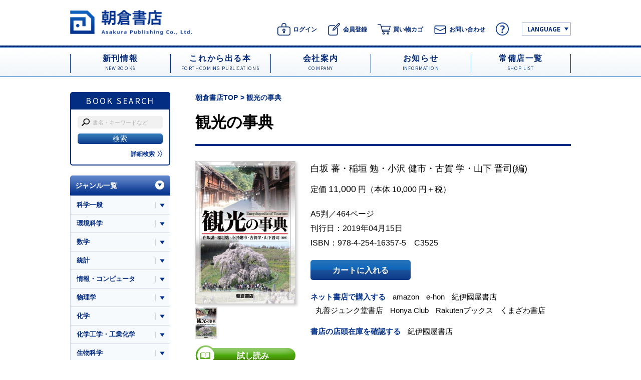

--- FILE ---
content_type: text/html; charset=UTF-8
request_url: https://www.asakura.co.jp/detail.php?book_code=16357
body_size: 51642
content:
<!doctype html>
<html>
<head>
<meta charset="utf-8">
<title>　観光の事典　 ｜朝倉書店</title>
<meta http-equiv="Content-Type" content="text/html; charset=utf-8" />
<meta http-equiv="X-UA-Compatible" content="IE=edge,chrome=1">
<meta name="viewport" content="width=device-width,initial-scale=1.0,minimum-scale=0.2,maximum-scale=2.0,user-scalable=yes" />
<meta name="description" content="">
<link rel="shortcut icon" href="images/favicon.ico">
<link rel="stylesheet" type="text/css" href="css/reset.css">
<link rel="preconnect" href="https://fonts.gstatic.com">
<link href="https://fonts.googleapis.com/css2?family=Noto+Sans+JP:wght@400;500;700&display=swap" rel="stylesheet">
<link rel="stylesheet" type="text/css" href="css/slick.css" />
<link rel="stylesheet" type="text/css" href="css/slick-theme.css" />
<link rel="stylesheet" type="text/css" href="css/swiper-bundle.min.css" />
<link rel="stylesheet" type="text/css" href="css/common.css">
<script type="text/javascript" src="js/jquery-1.11.0.min.js"></script>
<script type="text/javascript" src="js/slick.min.js"></script>
<script type="text/javascript" src="js/swiper-bundle.min.js"></script>
<script type="text/javascript" src="js/script.js"></script>
<script type="text/javascript" src="js/swiper-load.js"></script>
<script type="text/javascript" src="https://cdnjs.cloudflare.com/ajax/libs/axios/0.21.1/axios.min.js"></script>

<meta name="twitter:description" content="人間社会を考えるうえで重要な視点になってきた観光に関する知見を総合した，研究・実務双方に役立つ観光学の総合事典。観光の基本用語から経済・制度・実践・文化までを網羅する全197項目を，9つの章に分けて収録する。〔内容〕観光の基本概念／観光政策と制度／観光と経済／観光産業と施設／観光計画／観光と地域／観光とスポーツ／観光と文化／さまざまな観光実践〔読者対象〕観光学の研究者, 観光学専攻の学生・大学院生，観光行政・観光産業に携わる人，関連資格をめざす人"/>

<meta property="og:url" content="https://www.asakura.co.jp/detail.php?book_code=16357">
<meta property="og:type" content="article">
<meta property="og:image" content="https://www.asakura.co.jp/user_data/product_image/16357/1.jpg">
<meta property="og:title" content="　観光の事典　 ｜朝倉書店">
<meta name="twitter:card" content="summary">
<script type="text/javascript" id="MathJax-script" async
  src="https://cdn.jsdelivr.net/npm/mathjax@3/es5/tex-mml-chtml.js">
</script>
	<!-- Google Tag Manager -->
	<script>(function (w, d, s, l, i) {
		w[l] = w[l] || []; w[l].push({
			'gtm.start':
				new Date().getTime(), event: 'gtm.js'
		}); var f = d.getElementsByTagName(s)[0],
			j = d.createElement(s), dl = l != 'dataLayer' ? '&l=' + l : ''; j.async = true; j.src =
				'https://www.googletagmanager.com/gtm.js?id=' + i + dl; f.parentNode.insertBefore(j, f);
	})(window, document, 'script', 'dataLayer', 'GTM-NFQF4FD');</script>
	<!-- End Google Tag Manager -->

	<!-- Global site tag (gtag.js) - Google Analytics -->
	<script async src="https://www.googletagmanager.com/gtag/js?id=UA-10521527-1"></script>
	<script>
	window.dataLayer = window.dataLayer || [];
	function gtag(){dataLayer.push(arguments);}
	gtag('js', new Date());

	gtag('config', 'UA-10521527-1');
	</script>
	
</head>

<body>
	<!-- Google Tag Manager (noscript) -->
	<noscript><iframe src="https://www.googletagmanager.com/ns.html?id=GTM-NFQF4FD" height="0" width="0"
			style="display:none;visibility:hidden"></iframe></noscript>
	<!-- End Google Tag Manager (noscript) -->
	
	<a name="top" id="top"></a>
<a name="top" id="top"></a>

<header>
  <div id="header">
    <h1 id="logo"><a href="/"><img src="../images/logo.png" alt="朝倉書店" class="pc"><img src="../images/logo_sp.png" alt="朝倉書店" class="sp"></a></h1>
    <div id="h_nav">
      <ul>
        <li><a href="/login.php"><img src="/images/ico_login.png" alt="ログイン"><span>ログイン</span></a></li>
        <li><a href="/entry_input.php"><img src="/images/ico_member.png" alt="会員登録"><span>会員登録</span></a></li>

        <li><a href="/cart.php"><img src="/images/ico_cart.png" alt="買い物カゴ"><span>買い物カゴ</span></a></li>
        <li><a href="/contact.php"><img src="/images/ico_contact.png" alt="お問い合わせ"><span>お問い合わせ</span></a></li>
        <li><a href="/shopping_guide.php"><img src="/images/ico_help.png" alt="ヘルプ"></a></li>
        <li class="eng"><a href="javascript:void(0);" class="lang">LANGUAGE</a>
<ul class="lang_set">
<li><a href="/company_profile_e.php">About us</a></li>
<li><a href="https://translate.google.com/translate?sl=auto&tl=en&u=https://www.asakura.co.jp" target="_parent">English</a></li>
<li><a href="https://www-asakura-co-jp.translate.goog/?_x_tr_sl=auto&_x_tr_tl=zh-TW&_x_tr_hl=ja" target="_parent">Chinese（繁体）</a></li>
<li><a href="https://www-asakura-co-jp.translate.goog/?_x_tr_sl=auto&_x_tr_tl=zh-CN&_x_tr_hl=ja" target="_parent">Chinese（簡体）</a></li>
<li><a href="https://www-asakura-co-jp.translate.goog/?_x_tr_sl=auto&_x_tr_tl=ko&_x_tr_hl=ja" target="_parent">Korean</a></li>
<li><a href="https://www.asakura.co.jp/" target="_parent">日本語</a></li>
</ul>
</li>
      </ul>
    </div>
    <p id="sp_menu"><a class="menu-trigger" href="javascript:void(0);"> <span></span> <span></span> <span></span> </a></p>
  </div>
</header>
	
<nav>
  <div id="gnavi">
    <ul class="cf">
      <li><a href="/new_books.php"> <span class="ja">新刊情報</span> <span class="en">NEW BOOKS</span> </a></li>
      <li><a href="/forthecoming_publications.php"> <span class="ja">これから出る本</span> <span class="en">FORTHCOMING PUBLICATIONS</span> </a></li>
      <li><a href="/company_profile.php"> <span class="ja">会社案内</span> <span class="en">COMPANY</span> </a></li>
      <li><a href="/info.php"> <span class="ja">お知らせ</span> <span class="en">INFORMATION</span> </a></li>
      <li><a href="/shop_list.php"> <span class="ja">常備店一覧</span> <span class="en">SHOP LIST</span> </a></li>
    </ul>
  </div>
</nav>
<nav>
  <div id="gnavi_sp">
    <ul class="menu01 cf">
      <li><a href="/new_books.php"> <span class="ja">新刊情報</span> <span class="en">NEW BOOKS</span> </a></li>
      <li><a href="/forthecoming_publications.php"> <span class="ja">これから出る本</span> <span class="en">FORTHCOMING PUBLICATIONS</span> </a></li>
      <li><a href="/company_profile.php"> <span class="ja">会社案内</span> <span class="en">COMPANY</span> </a></li>
      <li><a href="/info.php"> <span class="ja">お知らせ</span> <span class="en">INFORMATION</span> </a></li>
      <li><a href="/shop_list.php"> <span class="ja">常備店一覧</span> <span class="en">SHOP LIST</span> </a></li>
    </ul>
    <div class="menu02">
      <ul>
        <li><a href="/contact.php">図書館・書店の方へ</a></li>
        <li><a href="/contact.php">教科書をご検討の方へ</a></li>
      </ul>
    </div>
    <ul class="fmenu cf">
      <li><a href="/company_profile.php">会社案内</a></li>
	  <li><a href="/recruit.php">採用情報</a></li>
      <li><a href="/shop_list.php">常備店一覧</a></li>
      <li><a href="/service.php">利用規約</a></li>
      <li><a href="/privacy.php">プライバシーポリシー</a></li>
	  <li><a href="/service.php#tokusyou">特定商取引法に基づく表示</a></li>
	        <li><a href="/contact.php">お問い合わせ</a></li>
      <li><a href="/sitemap.php">サイトマップ</a></li>

    </ul>
<div id="language">
<ul>
	<li class="eng"><a href="javascript:void(0);" class="lang">LANGUAGE</a>
<ul class="lang_set cf">
<li><a href="/company_profile_e.php">About us</a></li>
<li><a href="https://translate.google.com/translate?sl=auto&tl=en&u=https://www.asakura.co.jp" target="_parent">English</a></li>
<li><a href="https://translate.google.com/translate?hl=&sl=ja&tl=zh-TW&u=https%3A%2F%2Fwww.asakura.co.jp%2F" target="_parent">Chinese（繁体）</a></li>
<li><a href="https://translate.google.com/translate?hl=&sl=ja&tl=zh-CN&u=https%3A%2F%2Fwww.asakura.co.jp%2F&sandbox=1" target="_parent">Chinese（簡体）</a></li>
<li><a href="https://translate.google.com/translate?hl=&sl=ja&tl=ko&u=https%3A%2F%2Fwww.asakura.co.jp%2F" target="_parent">Korean</a></li>
<li><a href="https://www.asakura.co.jp/" target="_parent">日本語</a></li>
</ul>
</div>
    <ul class="sp_sns">
      <li><a href="https://www.facebook.com/naikagaku/" target="_blank"><img src="../images/sp_menu_fb.png" alt="Facebook"></a></li>
      <li><a href="https://x.com/AsakuraPub" target="_blank"><img src="../images/sp_menu_x.png" alt="X"></a></li>
    </ul>
  </div>
</nav>
	
<article>
	<div id="wrap">
		<div class="cont_set cf">
			
			<div id="book_search">
	<h3 class="h">BOOK SEARCH</h3>
	<div class="cont cf">
		<form action="/book_search_list.php" name="frmGoods" method="get" id="book_search_frm"> 
			<input type="text" name="BOOK_SEARCH_STR" value="" placeholder="書名・キーワードなど">
			<input type="submit" value="検索">
		</form>
		<p class="detail"><a href="/search.php">詳細検索<img src="https://www.asakura.co.jp//images/detail_arrow.png" alt="≫" class="pc"><img src="images/detail_arrow_sp.png" alt="≫" class="sp"></a></p>
	</div>
</div>
			
			<div id="r_cont">
                <nav>
					<ul id="pan">
						<li><a href="/">朝倉書店TOP</a></li>
						<li><span>観光の事典 </span></li>
					</ul>
				</nav>
				
				<div class="sec">
					<!-- <h2 class="h_page">書籍詳細情報</h2> -->
					
					
					
					<h3 class="h_detail">
						<span class="series"><a href="/series_books.php?series_id=" style="color: inherit;"> </a></span>
						<span class="ttl"><span class="tx_small"></span> 観光の事典 <span class="tx_small"></span></span>
						<span class="ttl_s"></span>
					</h3>
					<p class="sp_name"><a href='/author_books.php?author_code=20296'>白坂 蕃</a>・<a href='/author_books.php?author_code=118078'>稲垣 勉</a>・<a href='/author_books.php?author_code=118077'>小沢 健市</a>・<a href='/author_books.php?author_code=127987'>古賀 学</a>・<a href='/author_books.php?author_code=118079'>山下 晋司</a>(編)</p>
					
					<div class="detail_main cf">
						<div class="pic">
							<p class='pic_main'><img src='user_data/product_image/16357/1.jpg' alt='写真 : 観光の事典 ' class='book_main' data-main='book01'></p>
							<ul class="thumb cf">
								<li><a href='javascript:void(0);' class='book_thumb' data-thumb='book01'><img style='max-width:44px;' src='user_data/product_image/16357/1.jpg' alt='写真' ></a></li>
							</ul>
							
							<p class='btn_book'><a href='https://asakura.tameshiyo.me/9784254163575' target='_blank'>試し読み</a></p>
							<!-- 下記detail_cate_box位置変更しました。-->
							<div id="detail_cate_box">
								<div class="pan_box">
									<ul class="pan">
    <li><a href="/sgenre_books.php?sgenre_id=91"> > 人文・社会科学一般</a></li>
</ul><ul class="pan">
    <li><a href="/sgenre_books.php?sgenre_id=98"> > 地理学</a></li>
</ul>
									<!-- <ul class="pan">
										<li><a href="#">ジャンル</a></li>
										<li><a href="#"></a></li>
										<li><a href="#"></a></li>
									</ul> -->
								</div>
							</div>
							<!-- 下記sns_box位置変更しました。-->
							<ul class="sns_box">
								<li><a href="javascript:void(0);" onclick="window.open('//x.com/intent/tweet?url=http://www.asakura.co.jp/detail.php?book_code=16357&text=&nbsp;観光の事典&via=AsakuraPub&tw_p=tweetbutton', '', 'width=500,height=450'); return false;"><img src="images/btn_xcom.png" alt="tweet" class="pc"><img src="images/btn_xcom_sp.png" alt="tweet" class="sp"></a></li>
								<li><a href="//www.facebook.com/sharer.php?src=bm&u=http://www.asakura.co.jp/detail.php?book_code=16357&t=&nbsp;観光の事典" target="_blank"><img src="images/btn_share.png" alt="share" class="pc"><img src="images/btn_share_sp.png" alt="share" class="sp"></a></li>
								<li><a href="javascript:void(0);" onclick="urlClipWrite()"><img src="images/btn_urlcopy.png" alt="URL copy" class="pc"><img src="images/btn_urlcopy_sp.png" alt="URL copy" class="sp"></a></li>
							</ul>
							
							<!-- 下記type_ico位置変更しました。-->
							<ul class="type_ico">
								
								<!-- <li><a href="#">海</a></li>
								<li><a href="#">歴史</a></li>
								<li><a href="#">生態系</a></li> -->
							</ul>
						</div>
						
						<div class="txt">
							<div class="info">
								<p class="name"><a href='/author_books.php?author_code=20296'>白坂 蕃</a>・<a href='/author_books.php?author_code=118078'>稲垣 勉</a>・<a href='/author_books.php?author_code=118077'>小沢 健市</a>・<a href='/author_books.php?author_code=127987'>古賀 学</a>・<a href='/author_books.php?author_code=118079'>山下 晋司</a>(編)</p>
								<p class="price">定価 <span>11,000</span> 円（本体 10,000 円＋税）</p>
								<p class="ex">A5判／464ページ<br>
									刊行日：2019年04月15日<br>
									ISBN：978-4-254-16357-5　C3525</p>
								
							</div>
							
							<ul class="btn_set cf">
								<li class='btn_cart'><a style='cursor: pointer;' onclick='addToCart("16357")'>カートに入れる</a></li>
								
								
							</ul>

							<!--
							<ul class="btn_set cf">
								<li class="btn_soon">近日発売予定です。</li>
							</ul>
							<ul class="btn_set cf">
								<li class="btn_contact"><a href="https://asakura.jp-pay.jp/contact.php">お問い合わせ</a></li>
								<li class="btn_denshi"><a style="cursor: pointer;" onclick="addToECart('16357')">電子版はこちら</a></li>
							</ul>-->
							

							<p class="zaiko">
								<span>ネット書店で購入する</span>
								<a href="https://www.amazon.co.jp/dp/4254163576" target="_blank">amazon</a>
								<a href="https://www.e-hon.ne.jp/bec/SA/Detail?refBook=9784254163575" target="_blank">e-hon</a>
								<a href="https://www.kinokuniya.co.jp/f/dsg-01-9784254163575" target="_blank">紀伊國屋書店</a>
								<a href="https://www.maruzenjunkudo.co.jp/products/9784254163575" target="_blank">丸善ジュンク堂書店</a>
								<a href="https://www.honyaclub.com/shop/affiliate/itemlist.aspx?isbn=9784254163575" target="_blank">Honya Club</a>
								<a href="https://books.rakuten.co.jp/search?g=001&isbnJan=9784254163575" target="_blank">Rakutenブックス</a>
								<a href="https://www.search.kumabook.com/kumazawa/html/products/list?isbncd=9784254163575" target="_blank">くまざわ書店</a>
							</p>
							<!-- 下記店頭在庫と表示が似ていますが念のため追加しています。-->
							<!-- <p class="zaiko"><span>ネット書店で購入する</span><a href="#">amazon</a><a href="#">紀伊國屋書店</a><a href="#">Rakutenブックス</a></p> -->
							
							<p class="zaiko"><span>書店の店頭在庫を確認する</span>
								<a href="https://www.kinokuniya.co.jp/disp/CKnSfStockSearchStoreEncrypt_001.jsp?CAT=01&amp;GOODS_STK_NO=9784254163575" target="_blank" >紀伊國屋書店</a>
							</p>
							
							<div class="download" style="display:none;">
								<h4 class="h">コンテンツダウンロード</h4>
								<ul>
									
								</ul>
							</div>
						</div>
					</div>
				</div>
				
				<nav>
					<ul class="detail_nav">
						<li><a href="#cont01">内容紹介</a></li>
						<li><a href="#cont02">編集部から</a></li>
						<li><a href="#cont03">目次</a></li>
						<li><a href="#cont04">執筆者紹介</a></li>
						<li><a href="#cont05">関連情報</a></li>
						<li><a href="#cont06">採用者向けコンテンツ</a></li>

					</ul>
				</nav>
				
				<a name="cont01" id="cont01"></a>
				<div class="sec detail_set">
					<h3 class="h_bdr detail_more">内容紹介</h3>
					<div class="detail_cont">
						<p class="mb0">人間社会を考えるうえで重要な視点になってきた観光に関する知見を総合した，研究・実務双方に役立つ観光学の総合事典。観光の基本用語から経済・制度・実践・文化までを網羅する全197項目を，9つの章に分けて収録する。〔内容〕観光の基本概念／観光政策と制度／観光と経済／観光産業と施設／観光計画／観光と地域／観光とスポーツ／観光と文化／さまざまな観光実践〔読者対象〕観光学の研究者, 観光学専攻の学生・大学院生，観光行政・観光産業に携わる人，関連資格をめざす人</p>
					</div>
				</div>
				
				<a name="cont02" id="cont02"></a>
				<div class="sec detail_set">
					<h3 class="h_bdr detail_more">編集部から</h3>
					<div class="detail_cont">
						<!-- <p class="lh0"><img src="images/detail_dummy.png" alt="写真"></p> -->
						<p class="mb0"></p>
					</div>
				</div>
				
				<a name="cont03" id="cont03" class="anc"></a>
				<div class="sec detail_set">
					<h3 class="h_bdr detail_more">目次</h3>
					<div class="detail_cont">
						<div class="mokuji">
							<p class="mb0">1.　観光の基本概念　［編集：白坂　蕃］<br>
　1.1　観光の定義　　［白坂　蕃］<br>
　1.2　観光の語源　　［白坂　蕃］<br>
　1.3　観光の誕生　　［鈴木涼太郎］<br>
　1.4　世界観光史　　［石井昭夫］<br>
　1.5　日本観光史　　［石井昭夫］<br>
　1.6　観光と植民地　　［千住　一］<br>
　1.7　観光資源　　［溝尾良隆］<br>
　1.8　観光地　　［溝尾良隆］<br>
　1.9　観光経験　　［花井友美］<br>
　1.10　観光行動　　［花井友美］<br>
　1.11　観光主体　　［中村　哲］<br>
　1.12　観光動機　　［中村　哲］<br>
　1.13　観光消費　　［須永和博］<br>
　1.14　観光における商品化　　［鈴木涼太郎］<br>
　1.15　地域振興と観光　　［フンク・カロリン］<br>
　1.16　アウトバウンド（日本人海外旅行）　　［福永　昭・白坂　蕃］<br>
　1.17　インバウンド（訪日外国人旅行）　　［福永　昭］<br>
　1.18　インバウンドと自然公園　　［T. E. ジョーンズ］<br>
　1.19　ホストとゲスト　　［稲垣　勉］<br>
　1.20　マスツーリズム　　［稲垣　勉］<br>
　1.21　観光と自動車　　［鈴木文彦］<br>
　1.22　観光と航空　　［井田仁康　］<br>
　1.23　観光と鉄道　　［青木栄一］<br>
　1.24　観光と船　　［臺　純子］<br>
　1.25　名所旧跡・社寺　　［内田　彩］<br>
　1.26　世界遺産　　［羽生冬佳］<br>
　1.27　観光とジェンダー　　［豊田三佳］<br>
　1.28　観光とリスク・安全　　［髙松正人］<br>
　1.29　観光客の訪問地　　［橋本俊哉］<br>
　1.30　観光研究　　［鈴木涼太郎］<br>
　1.31　観光教育　　［宍戸　学］<br>
<br>
2．観光の行政と施策　［編集：古賀　学］<br>
　2.1　観光政策および行政組織と名称　　［寺前秀一］<br>
　2.2　観光政策と税制　　［寺前秀一］<br>
　2.3　戦前期の観光政策　　［寺前秀一］<br>
　2.4　戦前期の観光行政組織　　［寺前秀一］<br>
　2.5　戦後期の観光政策　　［寺前秀一］<br>
　2.6　地方観光行政の役割と組織　　［羽田耕治］<br>
　2.7　旧観光基本法および観光立国推進基本法　　［寺前秀一］<br>
　2.8　地方観光条例　　［捧　富雄］<br>
　2.9　観光に係る消費者政策　　［寺前秀一］<br>
　2.10　観光地域づくり関連施策　　［熊谷圭介］<br>
　2.11　訪日外国人旅行者の来訪促進関連施策：誘致　　［羽田耕治］<br>
　2.12　訪日外国人旅行者の受入れ促進関連施策　　［羽田耕治］<br>
　2.13　国際観光に関する統計施策　　［田中一郎］<br>
　2.14　国内観光に関する統計施策　　［安本達式］<br>
　2.15　ビジット・ジャパン・キャンペーン　　［石井昭夫］<br>
　2.16　旅行需要喚起のための施策　　［千葉千枝子］<br>
　2.17　観光と休暇政策　　［寺前秀一］<br>
　2.18　観光人材育成施策　　［橋本俊哉］<br>
　2.19　MICE推進施策　　［千葉千枝子］<br>
　2.20　クールジャパン　　［山村高淑］<br>
　2.21　世界観光機関（UNWTO)　　［田中一郎］<br>
　2.22　日本政府観光局（JNTO)　　［田中一郎］<br>
　2.23　日本観光振興協会　　［安本達式］<br>
　2.24　中央の観光関係団体　　［安本達式］<br>
　2.25　地方の観光関係団体　　［安本達式］<br>
<br>
3．観光と経済　［編集：小沢健市］<br>
　3.1　観光と経済の関わり　　［小沢健市］<br>
　3.2　観光生産物　　［小沢健市］<br>
　3.3　観光需要と観光供給　　［金城盛彦］<br>
　3.4　観光者の観光財・サービスの選択への属性アプローチ　　［小沢健市］<br>
　3.5　観光市場　　［金城盛彦］<br>
　3.6　観光財・サービス市場　　［長橋　透］<br>
　3.7　観光需要予測　　［原　忠之］<br>
　3.8　需要の弾力性の諸概念　　［小沢健市］<br>
　3.9　観光におけるバンドワゴン効果とスノッブ効果　　［麻生憲一］<br>
　3.10　観光と時間・余暇時間の選択　　［金城盛彦］<br>
　3.11　観光者の観光地選択　　［大江靖雄］<br>
　3.12　不確実性と観光者の分類　　［麻生憲一］<br>
　3.13　観光市場における情報の不完全性　　　［小沢健市］<br>
　3.14　観光財・サービスの価格戦略　　　［小沢健市］<br>
　3.15　観光税とその帰着　　［佐々木康史］<br>
　3.16　観光資源の経済分析　　［大江靖雄］<br>
　3.17　観光企業とアイデンティティ　　［大江靖雄］<br>
　3.18　観光の環境への影響　　［佐々木康史］<br>
　3.19　国際観光と為替相場　　［佐々木康史］<br>
　3.20　国際観光と国際貿易（見えざる貿易）　　［小沢健市］<br>
　3.21　観光と経済成長・経済発展　　　［長橋　透］<br>
　3.22　観光の経済効果・手法と計量　　　［原　忠之］<br>
　3.23　観光政策と経済政策　　　［長橋　透］<br>
　3.24　持続可能な観光　　　［麻生憲一］<br>
　3.25　貧困と観光　　［藤巻正己］<br>
<br>
4．観光産業と施設　［編集：稲垣　勉］<br>
　4.1　観光産業　　［稲垣　勉］<br>
　4.2　旅行業務と旅行業の経営基盤　　［矢嶋敏朗］<br>
　4.3　宿泊業の法的枠組み　　［岡本伸之・藥師丸正二郎］<br>
　4.4　ホテル　　［岡本伸之・金　振晩］<br>
　4.5　旅館　　［福島規子］<br>
　4.6　生業的宿泊施設　　［稲垣　勉］<br>
　4.7　グローバル化のなかでの宿泊業：国際チェーン　　［金　振晩］<br>
　4.8　MICEとIR　　［韓　志昊］<br>
　4.9　博物館・美術館　　［古本泰之］<br>
　4.10　ジオパーク　　［菊地俊夫］<br>
　4.11　テーマパークとディズニーランド　　［豊田由貴夫］<br>
　4.12　建築としての観光施設　　［毛谷村英治］<br>
　4.13　観光産業におけるアセットマネジメント　　［西山桂子］<br>
　4.14　観光と商業（物販）活動 　　［金　振晩］<br>
　4.15　観光産業における人材開発　　［金　蘭正・崔　錦珍］<br>
　4.16　通訳ガイド業と観光情報　　［橋本佳恵］<br>
　4.17　ガイドブックと旅行ジャーナリズム　　［石橋正孝］<br>
　4.18　観光情報と観光メディア　　［大谷新太郎］<br>
　4.19　観光とインターネット　　［大谷新太郎］<br>
　4.20　ICTと観光　　［大谷新太郎］<br>
<br>
5．観光計画　［編集：古賀　学］<br>
　5.1　観光計画の変遷　　［古賀　学］<br>
　5.2　観光調査・計画の種類　　［全　相鎭］<br>
　5.3　観光調査・計画の手順　　［捧　富雄］<br>
　5.4　観光需要予測　　［阿比留勝利］<br>
　5.5　観光マーケティング　　［阿比留勝利］<br>
　5.6　観光入り込み客数調査　　［近藤千恵子］<br>
　5.7　観光の費用対効果　　［古賀　学］<br>
　5.8　地域資源の活用と観光振興　　［上村　基］<br>
　5.9　観光資源の評価　　［梅川智也］<br>
　5.10　着地型観光　　［上村　基］<br>
　5.11　名所・史跡と観光振興　　［鷲尾裕子］<br>
　5.12　温泉観光地の振興　　［内田　彩］<br>
　5.13　町並み保存と観光振興　　［米田誠司］<br>
　5.14　自然地の観光振興　　［山本清龍］<br>
　5.15　都市の観光振興　　［熊谷圭介］<br>
　5.16　農林漁業と観光振興　　［山本清龍］<br>
　5.17　食の観光振興　　［米田誠司］<br>
　5.18　国際交流を生かした観光振興　　［鷲尾裕子］<br>
　5.19　リゾート計画　　［前田　豪］<br>
　5.20　観光景観計画　　［熊谷圭介］<br>
　5.21　観光交通計画　　［米田誠司］<br>
　5.22　観光ルート・コース計画　　［大隅一志］<br>
　5.23　旅行商品化計画　　［千葉千枝子］<br>
　5.24　観光情報計画　　［武内一良］<br>
　5.25　案内標識計画　　［武内一良］<br>
<br>
6．観光と地域　［編集：白坂　蕃］<br>
　6.1　地域開発と観光　　［フンク・カロリン］<br>
　6.2　地域アイデンティティと観光　　［フンク・カロリン］<br>
　6.3　都市観光　　［淡野明彦］<br>
　6.4　農山漁村と観光　　［呉羽正昭］<br>
　6.5　風景と景観（景観保存）　　［屋代雅充］<br>
　6.6　温泉　　［内田　彩］<br>
　6.7　観光農園　　［林　&#64074;也］<br>
　6.8　島嶼観光　　［古賀　学］<br>
　6.9　リゾート　　［呉羽正昭］<br>
　6.10　避暑と別荘地 　　［十代田　朗］<br>
　6.11　観光とコモンズ　　［池　俊介］<br>
　6.12　新しい観光地化の波　　［小長谷悠紀］<br>
　6.13　観光とごみ　　［渡辺浩平］<br>
<br>
7．観光とスポーツ　［編集：白坂　蕃］<br>
　7.1　観光とスポーツの関わり　　［岡本純也］<br>
　7.2　マリンスポーツ　　［佐藤大祐］<br>
　7.3　海水浴　　［小口千明］<br>
　7.4　スキー　　［呉羽正昭］<br>
　7.5　ゴルフ　　［田中淳夫］<br>
　7.6　登山　　［猪股泰広］<br>
　7.7　テニス　　［河原典史］<br>
　7.8　オリンピック　　［吉田政幸］<br>
　7.9　野球　　［吉田政幸］<br>
　7.10　サッカー　　［小西弘樹］<br>
　7.11　自転車　　［天野宏司］<br>
　7.12　バレーボール　　［鳥羽賢二］<br>
<br>
8．観光と文化　［編集：山下晋司］<br>
　8.1　文化という観光資源　　［山下晋司］<br>
　8.2　文化の客体化　　［太田好信］<br>
　8.3　文化の商品化　　［鈴木涼太郎］<br>
　8.4　オーセンティシティ　　［葛野浩昭］<br>
　8.5　疑似イベント　　［堀野正人］<br>
　8.6　歴史　　［須田　寬］<br>
　8.7　産業　　［須田　寬］<br>
　8.8　文化的景観　　［菊地　暁］<br>
　8.9　芸能　　［橋本裕之］<br>
　8.10　文学　　［鬼頭孝子］<br>
　8.11　音楽　　［福岡正太］<br>
　8.12　祭礼　　［中西裕二］<br>
　8.13　イベント　　［韓　志昊］<br>
　8.14　巡礼　　［門田岳久］<br>
　8.15　イスラーム　　［安田　慎］<br>
　8.16　観光文化　　［橋本和也］<br>
　8.17　おもてなし　　［福島規子］<br>
　8.18　みやげ　　［橋本和也］<br>
　8.19　ツーリストアート　　［大村敬一］<br>
　8.20　写真　　［山下晋司］<br>
　8.21　シミュラークル　　［遠藤英樹］<br>
<br>
9．さまざまな観光実践　［編集：山下晋司］<br>
　9.1　観光実践の諸類型　　［山下晋司］<br>
　9.2　エスニックツーリズム　　［葛野浩昭］<br>
　9.3　若者の旅　　［山口　誠］<br>
　9.4　バックパッカー　　［横山　智］<br>
　9.5　女性の旅　　［豊田三佳］<br>
　9.6　障害者の旅　　［安藤直子］<br>
　9.7　スタディツーリズム　　［堂下　恵］<br>
　9.8　修学旅行　　［矢嶋敏朗］<br>
　9.9　留学　　［矢嶋敏朗］<br>
　9.10　まち歩き　　［淡野明彦］<br>
　9.11　ショッピングツーリズム　　［堀野正人］<br>
　9.12　フードツーリズム　　［丹治朋子］<br>
　9.13　セックスツーリズム　　［市野澤潤平］<br>
　9.14　ニューツーリズム　　［堂下　恵］<br>
　9.15　エコツーリズム　　［海津ゆりえ］<br>
　9.16　グリーンツーリズム　　［堂下　恵］<br>
　9.17　アグリツーリズム　　　　［大江靖雄］<br>
　9.18　コミュニティベーストツーリズム　　［岩原紘伊］<br>
　9.19　ヘリテージツーリズム　　［三浦恵子　］<br>
　9.20　コンテンツツーリズム　　［岡本　健］<br>
　9.21　医療ツーリズム　　［豊田三佳］<br>
　9.22　ライフスタイルツーリズム　　［小野真由美］<br>
　9.23　ボランティアツーリズム　　［依田真美］<br>
　9.24　ダークツーリズム　　［井出　明］<br>
　9.25　ポストコロニアルツーリズム　　［鈴木涼太郎］<br>
　9.26　ポストモダンツーリズム　　［須藤　廣］<br>
　9.27　外国人による日本観光　　［T. E. ジョーンズ］<br>
<br>
付録1　日本観光年表<br>
付録2　日本の世界遺産<br>
付録3　観光関連法規<br>

							</p>
							<p class="bg"><img src="images/mokuji_bg.png" alt=""></p>
						</div>
						<p class="btn_more"><a href="javascript:void(0);" class="mokuji_btn"></a></p>
					</div>
				</div>
				
				<a name="cont04" id="cont04"></a>
				<div class="sec detail_set">
					<h3 class="h_bdr detail_more">執筆者紹介</h3>
					<div class="detail_cont">
						<p class="mb0">○編者一覧<br>
白坂　蕃　東京学芸大学名誉教授<br>
稲垣　勉　ベトナム国家大学ハノイ・社会人文大学<br>
小沢健市　帝京大学<br>
　　　　　立教大学名誉教授<br>
古賀　学　松蔭大学<br>
山下晋司　東京大学名誉教授</p>
					</div>
				</div>
				
				<a name="cont05" id="cont05"></a>
				<div class="sec detail_set">
					<h3 class="h_bdr detail_more">関連情報</h3>
					<div class="detail_cont">
						<div class="more_cont">
							<p class="mb0"><a href="" class="txt_under" target="_blank"></a></p>
						</div>
					</div>
				</div>
				
				<a name="cont06" id="cont06"></a>
				<div class="sec" style="display:none;">
					<h3 class="related_h">採用者向けコンテンツ</h3>
					<div class="related_box">
						<ul>
							
						</ul>
					</div>
				</div>
				

				
				<!-- <a name="cont07" id="cont07"></a>
				<div class="sec">
					<h3 class="h_bg">分冊・シリーズ</h3>
					<div class="book_list">
						<div class="list">
							<p class="pic"><img src="images/detail_series_img01.jpg" alt="写真：人と生態系のダイナミクス３"></p>
							<h3 class="ttl">人と生態系のダイナミクス３</h3>
							<p class="name">東京都立大学小笠原研究委員会 編</p>
						</div>
						
						<div class="list">
							<p class="pic"><img src="images/detail_series_img02.jpg" alt="写真：人と生態系のダイナミクス2"></p>
							<h3 class="ttl">人と生態系のダイナミクス2</h3>
							<p class="name">鈴木保志 編</p>
						</div>
						
						<div class="list">
							<p class="pic"><img src="images/detail_series_img03.jpg" alt="写真：人と生態系のダイナミクス1"></p>
							<h3 class="ttl">人と生態系のダイナミクス1</h3>
							<p class="name">堀正和 ・山北剛久 著</p>
						</div>
					</div>
				</div> -->
				

				<a name="cont08" id="cont08"></a>
<div class="sec">
    <h3 class="h_bg">関連書籍</h3>
    
    <div class="sw_out">
        <div class="swiper-container slider2">
            <div class="book_list swiper-wrapper">
                <div class='list swiper-slide'>
    <a href='detail.php?book_code=50029'>
        <p class='pic'><img src='user_data/product_image/50029/1.jpg' alt='写真： 観光危機管理ハンドブック'></p>
    </a>
    <a href='series_books.php?series_id='>
        <h3 class="ttl"></h3>
    </a>
    <a href='detail.php?book_code=50029'>
        <h3 class='ttl'> 観光危機管理ハンドブック</h3>
    </a>
    <br>
    <p class='name'><a href='/author_books.php?author_code=122388'>髙松 正人</a>(著)</p>
</div>
            </div>
            <div class="swiper-button-prev"></div>
            <div class="swiper-button-next"></div>

            <div class="swiper-left-bg"></div>
            <div class="swiper-right-bg"></div>
        </div>
    </div>
</div>
				<!-- <a name="cont08" id="cont08"></a> -->
				<!-- <div class="sec">
					<h3 class="h_bg">関連書籍</h3>
					<div class="book_list"> -->
						
						<!-- <div class="list">
							<p class="pic"><img src="images/detail_related_img01.jpg" alt="写真：図説 日本の植生（第2版）"></p>
							<h3 class="ttl">図説 日本の植生（第2版）</h3>
							<p class="name">福嶋司 編著</p>
						</div>
						
						<div class="list">
							<p class="pic"><img src="images/detail_related_img02.jpg" alt="写真：圖説 日本の湖"></p>
							<h3 class="ttl">圖説 日本の湖</h3>
							<p class="name">森和紀 ・佐藤芳徳 著</p>
						</div>
						
						<div class="list">
							<p class="pic"><img src="images/detail_related_img03.jpg" alt="写真：図説 日本の湿地"></p>
							<h3 class="ttl">図説 日本の湿地</h3>
							<p class="name">日本湿地学会 監修</p>
						</div>
						
						<div class="list">
							<p class="pic"><img src="images/detail_related_img04.jpg" alt="写真：図説 日本の島"></p>
							<h3 class="ttl">図説 日本の島</h3>
							<p class="name">平岡昭利 ・須山聡 ・宮内久光 編</p>
						</div>
						
						<div class="list">
							<p class="pic"><img src="images/detail_related_img01.jpg" alt="写真：図説 日本の植生（第2版）"></p>
							<h3 class="ttl">図説 日本の植生（第2版）</h3>
							<p class="name">福嶋司 編著</p>
						</div>
						
						<div class="list">
							<p class="pic"><img src="images/detail_related_img02.jpg" alt="写真：圖説 日本の湖"></p>
							<h3 class="ttl">圖説 日本の湖</h3>
							<p class="name">森和紀 ・佐藤芳徳 著</p>
						</div>
						
						<div class="list">
							<p class="pic"><img src="images/detail_related_img03.jpg" alt="写真：図説 日本の湿地"></p>
							<h3 class="ttl">図説 日本の湿地</h3>
							<p class="name">日本湿地学会 監修</p>
						</div>
						
						<div class="list">
							<p class="pic"><img src="images/detail_related_img04.jpg" alt="写真：図説 日本の島"></p>
							<h3 class="ttl">図説 日本の島</h3>
							<p class="name">平岡昭利 ・須山聡 ・宮内久光 編</p>
						</div> -->
					<!-- </div>
				</div> -->
			</div>
			
			
<div id="side_nav">
    <h3 class="h more pc"><a href="javascript:void(0);">ジャンル一覧</a></h3>
    <h3 class="h sp">ジャンル一覧</h3>
    <ul>
  <li><span><a href='/lgenre_books.php?lgenre_id=1' >科学一般</a><i class='more_ico'></i></span><ul><li><a href='/sgenre_books.php?sgenre_id=1'>科学一般</a> </li><li><a href='/sgenre_books.php?sgenre_id=2'>科学論文・英語・発表</a> </li><li><a href='/sgenre_books.php?sgenre_id=3'>科学史・科学論</a> </li><li><a href='/sgenre_books.php?sgenre_id=4'>脳科学</a> </li><li><a href='/sgenre_books.php?sgenre_id=5'>人間科学</a> </li><li><a href='/sgenre_books.php?sgenre_id=6'>色・形・デザイン</a> </li><li><a href='/sgenre_books.php?sgenre_id=7'>リモートセンシング</a> </li></ul></li>
  <li><span><a href='/lgenre_books.php?lgenre_id=2' >環境科学</a><i class='more_ico'></i></span><ul><li><a href='/sgenre_books.php?sgenre_id=8'>環境一般</a> </li><li><a href='/sgenre_books.php?sgenre_id=9'>地球環境</a> </li></ul></li>
  <li><span><a href='/lgenre_books.php?lgenre_id=3' >数学</a><i class='more_ico'></i></span><ul><li><a href='/sgenre_books.php?sgenre_id=10'>数学一般</a> </li><li><a href='/sgenre_books.php?sgenre_id=11'>代数・線形代数・幾何</a> </li><li><a href='/sgenre_books.php?sgenre_id=12'>微積分・解析</a> </li><li><a href='/sgenre_books.php?sgenre_id=13'>応用数学</a> </li></ul></li>
  <li><span><a href='/lgenre_books.php?lgenre_id=4' >統計</a><i class='more_ico'></i></span><ul><li><a href='/sgenre_books.php?sgenre_id=14'>統計一般・確率</a> </li><li><a href='/sgenre_books.php?sgenre_id=15'>統計理論</a> </li><li><a href='/sgenre_books.php?sgenre_id=16'>応用統計</a> </li></ul></li>
  <li><span><a href='/lgenre_books.php?lgenre_id=5' >情報・コンピュータ</a><i class='more_ico'></i></span><ul><li><a href='/sgenre_books.php?sgenre_id=17'>情報・コンピュータ一般</a> </li><li><a href='/sgenre_books.php?sgenre_id=18'>情報科学</a> </li><li><a href='/sgenre_books.php?sgenre_id=19'>情報処理・プログラミング</a> </li><li><a href='/sgenre_books.php?sgenre_id=20'>コンピュータの応用</a> </li></ul></li>
  <li><span><a href='/lgenre_books.php?lgenre_id=6' >物理学</a><i class='more_ico'></i></span><ul><li><a href='/sgenre_books.php?sgenre_id=21'>物理学一般</a> </li><li><a href='/sgenre_books.php?sgenre_id=22'>力学・熱学・電磁気学</a> </li><li><a href='/sgenre_books.php?sgenre_id=23'>流体力学</a> </li><li><a href='/sgenre_books.php?sgenre_id=24'>量子力学・原子物理</a> </li><li><a href='/sgenre_books.php?sgenre_id=25'>物性物理</a> </li><li><a href='/sgenre_books.php?sgenre_id=26'>光学</a> </li></ul></li>
  <li><span><a href='/lgenre_books.php?lgenre_id=7' >化学</a><i class='more_ico'></i></span><ul><li><a href='/sgenre_books.php?sgenre_id=27'>化学一般</a> </li><li><a href='/sgenre_books.php?sgenre_id=28'>分析化学</a> </li><li><a href='/sgenre_books.php?sgenre_id=29'>無機化学</a> </li><li><a href='/sgenre_books.php?sgenre_id=30'>有機化学</a> </li><li><a href='/sgenre_books.php?sgenre_id=31'>物理化学</a> </li></ul></li>
  <li><span><a href='/lgenre_books.php?lgenre_id=8' >化学工学・工業化学</a><i class='more_ico'></i></span><ul><li><a href='/sgenre_books.php?sgenre_id=32'>化学工学・工業化学一般</a> </li><li><a href='/sgenre_books.php?sgenre_id=33'>化学工学</a> </li><li><a href='/sgenre_books.php?sgenre_id=34'>工業化学</a> </li></ul></li>
  <li><span><a href='/lgenre_books.php?lgenre_id=9' >生物科学</a><i class='more_ico'></i></span><ul><li><a href='/sgenre_books.php?sgenre_id=35'>生物科学一般</a> </li><li><a href='/sgenre_books.php?sgenre_id=36'>生理学・生化学</a> </li><li><a href='/sgenre_books.php?sgenre_id=37'>細胞学</a> </li><li><a href='/sgenre_books.php?sgenre_id=38'>植物学</a> </li><li><a href='/sgenre_books.php?sgenre_id=39'>動物学</a> </li><li><a href='/sgenre_books.php?sgenre_id=41'>バイオテクノロジー</a> </li></ul></li>
  <li><span><a href='/lgenre_books.php?lgenre_id=10' >天文学･地学</a><i class='more_ico'></i></span><ul><li><a href='/sgenre_books.php?sgenre_id=42'>天文・宇宙科学</a> </li><li><a href='/sgenre_books.php?sgenre_id=43'>地学</a> </li><li><a href='/sgenre_books.php?sgenre_id=44'>気象学</a> </li><li><a href='/sgenre_books.php?sgenre_id=45'>地球科学</a> </li><li><a href='/sgenre_books.php?sgenre_id=46'>地質学</a> </li></ul></li>
  <li><span><a href='/lgenre_books.php?lgenre_id=11' >工学一般</a><i class='more_ico'></i></span><ul><li><a href='/sgenre_books.php?sgenre_id=47'>工学一般</a> </li><li><a href='/sgenre_books.php?sgenre_id=48'>デザイン・図形</a> </li><li><a href='/sgenre_books.php?sgenre_id=50'>画像・制御・システム・センサ</a> </li><li><a href='/sgenre_books.php?sgenre_id=51'>流れ</a> </li></ul></li>
  <li><span><a href='/lgenre_books.php?lgenre_id=12' >経営・数理・経済工学</a><i class='more_ico'></i></span><ul><li><a href='/sgenre_books.php?sgenre_id=53'>経営工学</a> </li><li><a href='/sgenre_books.php?sgenre_id=54'>数理工学</a> </li><li><a href='/sgenre_books.php?sgenre_id=55'>経済工学</a> </li></ul></li>
  <li><span><a href='/lgenre_books.php?lgenre_id=13' >電気・電子工学</a><i class='more_ico'></i></span><ul><li><a href='/sgenre_books.php?sgenre_id=56'>電気・電子工学一般</a> </li><li><a href='/sgenre_books.php?sgenre_id=57'>回路・電磁気</a> </li><li><a href='/sgenre_books.php?sgenre_id=58'>計測・制御</a> </li><li><a href='/sgenre_books.php?sgenre_id=59'>半導体・材料・物性</a> </li><li><a href='/sgenre_books.php?sgenre_id=60'>通信・信号処理</a> </li></ul></li>
  <li><span><a href='/lgenre_books.php?lgenre_id=14' >機械工学</a><i class='more_ico'></i></span><ul><li><a href='/sgenre_books.php?sgenre_id=62'>機械工学一般</a> </li><li><a href='/sgenre_books.php?sgenre_id=63'>力学・材料</a> </li><li><a href='/sgenre_books.php?sgenre_id=64'>設計・製図</a> </li><li><a href='/sgenre_books.php?sgenre_id=65'>機械加工</a> </li><li><a href='/sgenre_books.php?sgenre_id=66'>熱・流体工学・流体機械</a> </li><li><a href='/sgenre_books.php?sgenre_id=67'>自動車</a> </li><li><a href='/sgenre_books.php?sgenre_id=68'>金属工学</a> </li></ul></li>
  <li><span><a href='/lgenre_books.php?lgenre_id=15' >土木・建築工学</a><i class='more_ico'></i></span><ul><li><a href='/sgenre_books.php?sgenre_id=69'>土木工学</a> </li><li><a href='/sgenre_books.php?sgenre_id=70'>建築工学</a> </li><li><a href='/sgenre_books.php?sgenre_id=71'>都市・環境工学</a> </li></ul></li>
  <li><span><a href='/lgenre_books.php?lgenre_id=16' >農学</a><i class='more_ico'></i></span><ul><li><a href='/sgenre_books.php?sgenre_id=72'>農学一般</a> </li><li><a href='/sgenre_books.php?sgenre_id=73'>農業生物学</a> </li><li><a href='/sgenre_books.php?sgenre_id=74'>応用生命化学</a> </li><li><a href='/sgenre_books.php?sgenre_id=75'>食品科学</a> </li><li><a href='/sgenre_books.php?sgenre_id=76'>森林科学・緑化工学</a> </li><li><a href='/sgenre_books.php?sgenre_id=77'>農業工学</a> </li><li><a href='/sgenre_books.php?sgenre_id=78'>畜産学・獣医学</a> </li><li><a href='/sgenre_books.php?sgenre_id=79'>水産</a> </li></ul></li>
  <li><span><a href='/lgenre_books.php?lgenre_id=17' >医学・薬学</a><i class='more_ico'></i></span><ul><li><a href='/sgenre_books.php?sgenre_id=80'>医学一般</a> </li><li><a href='/sgenre_books.php?sgenre_id=81'>基礎医学と関連科学</a> </li><li><a href='/sgenre_books.php?sgenre_id=82'>臨床一般</a> </li><li><a href='/sgenre_books.php?sgenre_id=83'>内科学</a> </li><li><a href='/sgenre_books.php?sgenre_id=84'>外科学</a> </li><li><a href='/sgenre_books.php?sgenre_id=85'>精神医学・心身医学</a> </li><li><a href='/sgenre_books.php?sgenre_id=86'>薬学</a> </li><li><a href='/sgenre_books.php?sgenre_id=87'>看護学</a> </li><li><a href='/sgenre_books.php?sgenre_id=88'>医療技術</a> </li><li><a href='/sgenre_books.php?sgenre_id=103'>歯学</a> </li></ul></li>
  <li><span><a href='/lgenre_books.php?lgenre_id=18' >健康・スポーツ科学</a><i class='more_ico'></i></span><ul><li><a href='/sgenre_books.php?sgenre_id=89'>健康科学</a> </li><li><a href='/sgenre_books.php?sgenre_id=90'>体育・スポーツ科学</a> </li></ul></li>
  <li><span><a href='/lgenre_books.php?lgenre_id=19' >人文・社会科学</a><i class='more_ico'></i></span><ul><li><a href='/sgenre_books.php?sgenre_id=91'>人文・社会科学一般</a> </li><li><a href='/sgenre_books.php?sgenre_id=92'>日本語学・国語学・言語学</a> </li><li><a href='/sgenre_books.php?sgenre_id=93'>心理学</a> </li><li><a href='/sgenre_books.php?sgenre_id=95'>歴史学・考古学</a> </li><li><a href='/sgenre_books.php?sgenre_id=96'>民俗学</a> </li><li><a href='/sgenre_books.php?sgenre_id=97'>知的財産</a> </li></ul></li>
  <li><span><a href='/lgenre_books.php?lgenre_id=20' >地理学</a><i class='more_ico'></i></span><ul><li><a href='/sgenre_books.php?sgenre_id=98'>地理学</a> </li></ul></li>
  <li><span><a href='/lgenre_books.php?lgenre_id=21' >生活・家政学</a><i class='more_ico'></i></span><ul><li><a href='/sgenre_books.php?sgenre_id=99'>生活・家政学一般</a> </li><li><a href='/sgenre_books.php?sgenre_id=100'>衣生活</a> </li><li><a href='/sgenre_books.php?sgenre_id=101'>食生活</a> </li><li><a href='/sgenre_books.php?sgenre_id=102'>住生活・衛生・保育</a> </li></ul></li>    </ul>
</div>
<div id="side_sns">
  <ul>
    <li><a href="https://www.facebook.com/naikagaku/" target="_blank"><img src="../images/ico_facebook.png" alt="Facebook"></a></li>
    <li><a href="https://x.com/AsakuraPub" target="_blank"><img src="../images/ico_x.png" alt="X"></a></li>
  </ul>
</div>
<div id="side_box"> <a href="https://www.asakura.co.jp/contact.php">
  <div class="box text">
						<div class="txt">
							<h3 class="h">図書館・書店の方へ</h3>
							<!--<p class="ex tx_c">専用ページはこちら<br>（要会員登録）</p>-->
						</div>
					</div>
  </a> <a href="https://www.asakura.co.jp/text_book.php">
  <div class="box text">
						<div class="txt">
							<h3 class="h">教科書ご検討・<br>ご採用中の方へ</h3>
							<p class="ex tx_c">検討用献本のお申し込み、ご採用情報のご入力はこちら</p>
						</div>
					</div>
  </a> </div>
<div id="side_twitter"> <a class="twitter-timeline" data-height="300" href="https://twitter.com/AsakuraPub?ref_src=twsrc%5Etfw">Tweets by AsakuraPub</a> <script async src="https://platform.twitter.com/widgets.js" charset="utf-8"></script> 
</div>
<div id="side_bnr">
  <ul class="cf">
    <li><a href="https://regist11.smp.ne.jp/regist/is?SMPFORM=ogl-mesho-3e7c8179db066bd0511b1f1d1a8bceb7" target="blank"><img src="../images/bnr_voice.png" alt="「愛読者の声」 ご投稿はこちら " class="pc"><img src="../images/bnr_voice_sp.png" alt="「愛読者の声」 ご投稿はこちら " class="sp"></a></li>
    <li><a href="http://www.asakura.co.jp/nl/" target="blank"><img src="../images/bnr_ebsco.png" alt="EBSCO eBooks"></a></li>
    <li><a href="https://elib.maruzen.co.jp/elib/html/GuestLogin?3" target="blank"><img src="../images/bnr_ebook.png" alt="eBook Library"></a></li>
  </ul>
</div>
		</div>
	</div>
</article>

<footer>
  <div id="footer">
    <div class="inner">
      <nav>
        <div id="f_nav" class="cf">
          <ul class="nav cf tx-11">
            <li><a href="/company_profile.php">会社案内</a></li>
			 <li><a href="/recruit.php">採用情報</a></li>
            <li><a href="/shop_list.php">常備店一覧</a></li>
            <li><a href="/service.php">利用規約</a></li>
            <li><a href="/privacy.php">プライバシーポリシー</a></li>
			<li><a href="/service.php#tokusyou">特定商取引法に基づく表示</a></li>
			 <li><a href="/contact.php">お問い合わせ</a></li>
            <li><a href="/sitemap.php">サイトマップ</a></li>
          </ul>
          <ul class="sns">
            <li><a href="https://www.facebook.com/naikagaku/" target="_blank"><img src="../images/ico_facebook_f.png" alt="Facebook"></a></li>
            <li><a href="https://x.com/AsakuraPub" target="_blank"><img src="../images/ico_x_f.png" alt="X" class="pc"><img src="../images/ico_x.png" alt="X" class="sp"></a></li>
          </ul>
        </div>
      </nav>
      <p id="copy">Copyright &copy; 2021 Asakura Publishing Co., Ltd. All rights reserved.</p>
      <div id="secure"><div id="ss_gmo_globalsign_secured_site_seal" oncontextmenu="return false;" style="width: 110px; height: 57px; margin: 0 auto;">
<img id="ss_gmo_globalsign_img" src="[data-uri]" alt="" onclick="ss_open_profile()" style="cursor:pointer; border:0; width:100%" >
</div>
<script>
window.addEventListener('load', () => {
let s = document.createElement("script");
s.src = "https://seal.atlas.globalsign.com/gss/one/seal?image=seal_115-57_en_t.png";
document.body.appendChild(s);
});
</script></div>
    </div>
  </div>
</footer>


<style>
	/* 分冊や関連書籍の画像サイズがはみ出すので対策 */
	img {
		max-height: 100%;
	}
	.book_list .list .name {
		height: unset;
	}
</style>
<script>
	const addToCart = (book_code) =>{
		//const params = {quantity: 1, product_kikaku_seq: book_code};
		let params = new URLSearchParams();
		params.append("quantity", 1);
		params.append("product_kikaku_seq", book_code);

		console.log(params);
		axios.post('./insert_cart.php', params)
			.then(res => {
				location.href = res.status === 200 ? 'cart.php': './';
			});
	};

	const addToCartLibrary = (book_code) =>{
		//const params = {quantity: 1, product_kikaku_seq: book_code};
		let params = new URLSearchParams();
		params.append("quantity", 1);
		params.append("product_kikaku_seq", book_code);

		axios.post('./insert_cart_library.php', params)
			.then(res => {
				location.href = res.status === 200 ? 'cart_library.php': './';
			});
	};

	const addToECart = (book_code) =>{
		//const params = {quantity: 1, product_kikaku_seq: book_code};
		let params = new URLSearchParams();
		params.append("quantity", 1);
		params.append("product_kikaku_seq", book_code);

		axios.post('./insert_ebookcart.php', params)
			.then(res => {
				location.href = res.status === 200 ? 'ebookcart.php': './';
			});
	};
	const urlClipWrite = () =>{
		const thisURL = location.toString();
		const addElement = $('.sns_box').prev();
		navigator.clipboard.writeText(thisURL)
		.then(()=>{
			flashAlert(addElement, "URLをコピーしました。");
		},() =>{
			flashAlert(addElement, "URLのコピーに失敗しました。");
		});	
	};

	const flashAlert = (ele ,text) =>{
		const html = "<div id='delayAlert' style='display:none;'>"+text+"</div>";

		ele.after("<div id='delayAlert' style='display:none;'>"+text+"</div>");
		$('#delayAlert').css('color', '#3b94d9');
		$('#delayAlert').css('padding', '15px');

		$('#delayAlert').fadeIn("slow", () =>{
			$('#delayAlert').delay(3000).fadeOut("slow").queue(()=>{ $('#delayAlert').remove(); });
		});
		
	};
</script>
</body>
</html>
